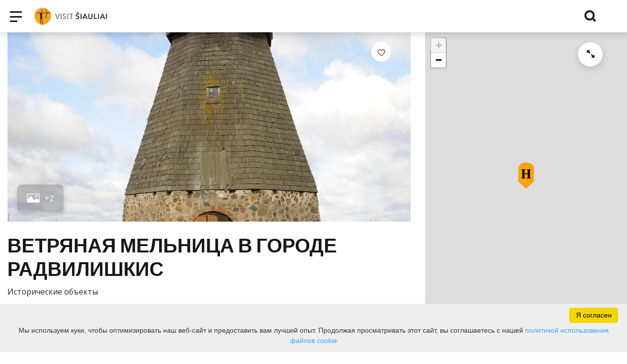

--- FILE ---
content_type: text/html; charset=utf-8
request_url: https://www.google.com/recaptcha/api2/anchor?ar=1&k=6LdOi-oUAAAAAKU10U45LcmDtnG2HbrucVNQ2xIq&co=aHR0cHM6Ly93d3cudmlzaXRzaWF1bGlhaS5sdDo0NDM.&hl=en&v=PoyoqOPhxBO7pBk68S4YbpHZ&size=invisible&anchor-ms=20000&execute-ms=30000&cb=bwok293ou9hi
body_size: 48695
content:
<!DOCTYPE HTML><html dir="ltr" lang="en"><head><meta http-equiv="Content-Type" content="text/html; charset=UTF-8">
<meta http-equiv="X-UA-Compatible" content="IE=edge">
<title>reCAPTCHA</title>
<style type="text/css">
/* cyrillic-ext */
@font-face {
  font-family: 'Roboto';
  font-style: normal;
  font-weight: 400;
  font-stretch: 100%;
  src: url(//fonts.gstatic.com/s/roboto/v48/KFO7CnqEu92Fr1ME7kSn66aGLdTylUAMa3GUBHMdazTgWw.woff2) format('woff2');
  unicode-range: U+0460-052F, U+1C80-1C8A, U+20B4, U+2DE0-2DFF, U+A640-A69F, U+FE2E-FE2F;
}
/* cyrillic */
@font-face {
  font-family: 'Roboto';
  font-style: normal;
  font-weight: 400;
  font-stretch: 100%;
  src: url(//fonts.gstatic.com/s/roboto/v48/KFO7CnqEu92Fr1ME7kSn66aGLdTylUAMa3iUBHMdazTgWw.woff2) format('woff2');
  unicode-range: U+0301, U+0400-045F, U+0490-0491, U+04B0-04B1, U+2116;
}
/* greek-ext */
@font-face {
  font-family: 'Roboto';
  font-style: normal;
  font-weight: 400;
  font-stretch: 100%;
  src: url(//fonts.gstatic.com/s/roboto/v48/KFO7CnqEu92Fr1ME7kSn66aGLdTylUAMa3CUBHMdazTgWw.woff2) format('woff2');
  unicode-range: U+1F00-1FFF;
}
/* greek */
@font-face {
  font-family: 'Roboto';
  font-style: normal;
  font-weight: 400;
  font-stretch: 100%;
  src: url(//fonts.gstatic.com/s/roboto/v48/KFO7CnqEu92Fr1ME7kSn66aGLdTylUAMa3-UBHMdazTgWw.woff2) format('woff2');
  unicode-range: U+0370-0377, U+037A-037F, U+0384-038A, U+038C, U+038E-03A1, U+03A3-03FF;
}
/* math */
@font-face {
  font-family: 'Roboto';
  font-style: normal;
  font-weight: 400;
  font-stretch: 100%;
  src: url(//fonts.gstatic.com/s/roboto/v48/KFO7CnqEu92Fr1ME7kSn66aGLdTylUAMawCUBHMdazTgWw.woff2) format('woff2');
  unicode-range: U+0302-0303, U+0305, U+0307-0308, U+0310, U+0312, U+0315, U+031A, U+0326-0327, U+032C, U+032F-0330, U+0332-0333, U+0338, U+033A, U+0346, U+034D, U+0391-03A1, U+03A3-03A9, U+03B1-03C9, U+03D1, U+03D5-03D6, U+03F0-03F1, U+03F4-03F5, U+2016-2017, U+2034-2038, U+203C, U+2040, U+2043, U+2047, U+2050, U+2057, U+205F, U+2070-2071, U+2074-208E, U+2090-209C, U+20D0-20DC, U+20E1, U+20E5-20EF, U+2100-2112, U+2114-2115, U+2117-2121, U+2123-214F, U+2190, U+2192, U+2194-21AE, U+21B0-21E5, U+21F1-21F2, U+21F4-2211, U+2213-2214, U+2216-22FF, U+2308-230B, U+2310, U+2319, U+231C-2321, U+2336-237A, U+237C, U+2395, U+239B-23B7, U+23D0, U+23DC-23E1, U+2474-2475, U+25AF, U+25B3, U+25B7, U+25BD, U+25C1, U+25CA, U+25CC, U+25FB, U+266D-266F, U+27C0-27FF, U+2900-2AFF, U+2B0E-2B11, U+2B30-2B4C, U+2BFE, U+3030, U+FF5B, U+FF5D, U+1D400-1D7FF, U+1EE00-1EEFF;
}
/* symbols */
@font-face {
  font-family: 'Roboto';
  font-style: normal;
  font-weight: 400;
  font-stretch: 100%;
  src: url(//fonts.gstatic.com/s/roboto/v48/KFO7CnqEu92Fr1ME7kSn66aGLdTylUAMaxKUBHMdazTgWw.woff2) format('woff2');
  unicode-range: U+0001-000C, U+000E-001F, U+007F-009F, U+20DD-20E0, U+20E2-20E4, U+2150-218F, U+2190, U+2192, U+2194-2199, U+21AF, U+21E6-21F0, U+21F3, U+2218-2219, U+2299, U+22C4-22C6, U+2300-243F, U+2440-244A, U+2460-24FF, U+25A0-27BF, U+2800-28FF, U+2921-2922, U+2981, U+29BF, U+29EB, U+2B00-2BFF, U+4DC0-4DFF, U+FFF9-FFFB, U+10140-1018E, U+10190-1019C, U+101A0, U+101D0-101FD, U+102E0-102FB, U+10E60-10E7E, U+1D2C0-1D2D3, U+1D2E0-1D37F, U+1F000-1F0FF, U+1F100-1F1AD, U+1F1E6-1F1FF, U+1F30D-1F30F, U+1F315, U+1F31C, U+1F31E, U+1F320-1F32C, U+1F336, U+1F378, U+1F37D, U+1F382, U+1F393-1F39F, U+1F3A7-1F3A8, U+1F3AC-1F3AF, U+1F3C2, U+1F3C4-1F3C6, U+1F3CA-1F3CE, U+1F3D4-1F3E0, U+1F3ED, U+1F3F1-1F3F3, U+1F3F5-1F3F7, U+1F408, U+1F415, U+1F41F, U+1F426, U+1F43F, U+1F441-1F442, U+1F444, U+1F446-1F449, U+1F44C-1F44E, U+1F453, U+1F46A, U+1F47D, U+1F4A3, U+1F4B0, U+1F4B3, U+1F4B9, U+1F4BB, U+1F4BF, U+1F4C8-1F4CB, U+1F4D6, U+1F4DA, U+1F4DF, U+1F4E3-1F4E6, U+1F4EA-1F4ED, U+1F4F7, U+1F4F9-1F4FB, U+1F4FD-1F4FE, U+1F503, U+1F507-1F50B, U+1F50D, U+1F512-1F513, U+1F53E-1F54A, U+1F54F-1F5FA, U+1F610, U+1F650-1F67F, U+1F687, U+1F68D, U+1F691, U+1F694, U+1F698, U+1F6AD, U+1F6B2, U+1F6B9-1F6BA, U+1F6BC, U+1F6C6-1F6CF, U+1F6D3-1F6D7, U+1F6E0-1F6EA, U+1F6F0-1F6F3, U+1F6F7-1F6FC, U+1F700-1F7FF, U+1F800-1F80B, U+1F810-1F847, U+1F850-1F859, U+1F860-1F887, U+1F890-1F8AD, U+1F8B0-1F8BB, U+1F8C0-1F8C1, U+1F900-1F90B, U+1F93B, U+1F946, U+1F984, U+1F996, U+1F9E9, U+1FA00-1FA6F, U+1FA70-1FA7C, U+1FA80-1FA89, U+1FA8F-1FAC6, U+1FACE-1FADC, U+1FADF-1FAE9, U+1FAF0-1FAF8, U+1FB00-1FBFF;
}
/* vietnamese */
@font-face {
  font-family: 'Roboto';
  font-style: normal;
  font-weight: 400;
  font-stretch: 100%;
  src: url(//fonts.gstatic.com/s/roboto/v48/KFO7CnqEu92Fr1ME7kSn66aGLdTylUAMa3OUBHMdazTgWw.woff2) format('woff2');
  unicode-range: U+0102-0103, U+0110-0111, U+0128-0129, U+0168-0169, U+01A0-01A1, U+01AF-01B0, U+0300-0301, U+0303-0304, U+0308-0309, U+0323, U+0329, U+1EA0-1EF9, U+20AB;
}
/* latin-ext */
@font-face {
  font-family: 'Roboto';
  font-style: normal;
  font-weight: 400;
  font-stretch: 100%;
  src: url(//fonts.gstatic.com/s/roboto/v48/KFO7CnqEu92Fr1ME7kSn66aGLdTylUAMa3KUBHMdazTgWw.woff2) format('woff2');
  unicode-range: U+0100-02BA, U+02BD-02C5, U+02C7-02CC, U+02CE-02D7, U+02DD-02FF, U+0304, U+0308, U+0329, U+1D00-1DBF, U+1E00-1E9F, U+1EF2-1EFF, U+2020, U+20A0-20AB, U+20AD-20C0, U+2113, U+2C60-2C7F, U+A720-A7FF;
}
/* latin */
@font-face {
  font-family: 'Roboto';
  font-style: normal;
  font-weight: 400;
  font-stretch: 100%;
  src: url(//fonts.gstatic.com/s/roboto/v48/KFO7CnqEu92Fr1ME7kSn66aGLdTylUAMa3yUBHMdazQ.woff2) format('woff2');
  unicode-range: U+0000-00FF, U+0131, U+0152-0153, U+02BB-02BC, U+02C6, U+02DA, U+02DC, U+0304, U+0308, U+0329, U+2000-206F, U+20AC, U+2122, U+2191, U+2193, U+2212, U+2215, U+FEFF, U+FFFD;
}
/* cyrillic-ext */
@font-face {
  font-family: 'Roboto';
  font-style: normal;
  font-weight: 500;
  font-stretch: 100%;
  src: url(//fonts.gstatic.com/s/roboto/v48/KFO7CnqEu92Fr1ME7kSn66aGLdTylUAMa3GUBHMdazTgWw.woff2) format('woff2');
  unicode-range: U+0460-052F, U+1C80-1C8A, U+20B4, U+2DE0-2DFF, U+A640-A69F, U+FE2E-FE2F;
}
/* cyrillic */
@font-face {
  font-family: 'Roboto';
  font-style: normal;
  font-weight: 500;
  font-stretch: 100%;
  src: url(//fonts.gstatic.com/s/roboto/v48/KFO7CnqEu92Fr1ME7kSn66aGLdTylUAMa3iUBHMdazTgWw.woff2) format('woff2');
  unicode-range: U+0301, U+0400-045F, U+0490-0491, U+04B0-04B1, U+2116;
}
/* greek-ext */
@font-face {
  font-family: 'Roboto';
  font-style: normal;
  font-weight: 500;
  font-stretch: 100%;
  src: url(//fonts.gstatic.com/s/roboto/v48/KFO7CnqEu92Fr1ME7kSn66aGLdTylUAMa3CUBHMdazTgWw.woff2) format('woff2');
  unicode-range: U+1F00-1FFF;
}
/* greek */
@font-face {
  font-family: 'Roboto';
  font-style: normal;
  font-weight: 500;
  font-stretch: 100%;
  src: url(//fonts.gstatic.com/s/roboto/v48/KFO7CnqEu92Fr1ME7kSn66aGLdTylUAMa3-UBHMdazTgWw.woff2) format('woff2');
  unicode-range: U+0370-0377, U+037A-037F, U+0384-038A, U+038C, U+038E-03A1, U+03A3-03FF;
}
/* math */
@font-face {
  font-family: 'Roboto';
  font-style: normal;
  font-weight: 500;
  font-stretch: 100%;
  src: url(//fonts.gstatic.com/s/roboto/v48/KFO7CnqEu92Fr1ME7kSn66aGLdTylUAMawCUBHMdazTgWw.woff2) format('woff2');
  unicode-range: U+0302-0303, U+0305, U+0307-0308, U+0310, U+0312, U+0315, U+031A, U+0326-0327, U+032C, U+032F-0330, U+0332-0333, U+0338, U+033A, U+0346, U+034D, U+0391-03A1, U+03A3-03A9, U+03B1-03C9, U+03D1, U+03D5-03D6, U+03F0-03F1, U+03F4-03F5, U+2016-2017, U+2034-2038, U+203C, U+2040, U+2043, U+2047, U+2050, U+2057, U+205F, U+2070-2071, U+2074-208E, U+2090-209C, U+20D0-20DC, U+20E1, U+20E5-20EF, U+2100-2112, U+2114-2115, U+2117-2121, U+2123-214F, U+2190, U+2192, U+2194-21AE, U+21B0-21E5, U+21F1-21F2, U+21F4-2211, U+2213-2214, U+2216-22FF, U+2308-230B, U+2310, U+2319, U+231C-2321, U+2336-237A, U+237C, U+2395, U+239B-23B7, U+23D0, U+23DC-23E1, U+2474-2475, U+25AF, U+25B3, U+25B7, U+25BD, U+25C1, U+25CA, U+25CC, U+25FB, U+266D-266F, U+27C0-27FF, U+2900-2AFF, U+2B0E-2B11, U+2B30-2B4C, U+2BFE, U+3030, U+FF5B, U+FF5D, U+1D400-1D7FF, U+1EE00-1EEFF;
}
/* symbols */
@font-face {
  font-family: 'Roboto';
  font-style: normal;
  font-weight: 500;
  font-stretch: 100%;
  src: url(//fonts.gstatic.com/s/roboto/v48/KFO7CnqEu92Fr1ME7kSn66aGLdTylUAMaxKUBHMdazTgWw.woff2) format('woff2');
  unicode-range: U+0001-000C, U+000E-001F, U+007F-009F, U+20DD-20E0, U+20E2-20E4, U+2150-218F, U+2190, U+2192, U+2194-2199, U+21AF, U+21E6-21F0, U+21F3, U+2218-2219, U+2299, U+22C4-22C6, U+2300-243F, U+2440-244A, U+2460-24FF, U+25A0-27BF, U+2800-28FF, U+2921-2922, U+2981, U+29BF, U+29EB, U+2B00-2BFF, U+4DC0-4DFF, U+FFF9-FFFB, U+10140-1018E, U+10190-1019C, U+101A0, U+101D0-101FD, U+102E0-102FB, U+10E60-10E7E, U+1D2C0-1D2D3, U+1D2E0-1D37F, U+1F000-1F0FF, U+1F100-1F1AD, U+1F1E6-1F1FF, U+1F30D-1F30F, U+1F315, U+1F31C, U+1F31E, U+1F320-1F32C, U+1F336, U+1F378, U+1F37D, U+1F382, U+1F393-1F39F, U+1F3A7-1F3A8, U+1F3AC-1F3AF, U+1F3C2, U+1F3C4-1F3C6, U+1F3CA-1F3CE, U+1F3D4-1F3E0, U+1F3ED, U+1F3F1-1F3F3, U+1F3F5-1F3F7, U+1F408, U+1F415, U+1F41F, U+1F426, U+1F43F, U+1F441-1F442, U+1F444, U+1F446-1F449, U+1F44C-1F44E, U+1F453, U+1F46A, U+1F47D, U+1F4A3, U+1F4B0, U+1F4B3, U+1F4B9, U+1F4BB, U+1F4BF, U+1F4C8-1F4CB, U+1F4D6, U+1F4DA, U+1F4DF, U+1F4E3-1F4E6, U+1F4EA-1F4ED, U+1F4F7, U+1F4F9-1F4FB, U+1F4FD-1F4FE, U+1F503, U+1F507-1F50B, U+1F50D, U+1F512-1F513, U+1F53E-1F54A, U+1F54F-1F5FA, U+1F610, U+1F650-1F67F, U+1F687, U+1F68D, U+1F691, U+1F694, U+1F698, U+1F6AD, U+1F6B2, U+1F6B9-1F6BA, U+1F6BC, U+1F6C6-1F6CF, U+1F6D3-1F6D7, U+1F6E0-1F6EA, U+1F6F0-1F6F3, U+1F6F7-1F6FC, U+1F700-1F7FF, U+1F800-1F80B, U+1F810-1F847, U+1F850-1F859, U+1F860-1F887, U+1F890-1F8AD, U+1F8B0-1F8BB, U+1F8C0-1F8C1, U+1F900-1F90B, U+1F93B, U+1F946, U+1F984, U+1F996, U+1F9E9, U+1FA00-1FA6F, U+1FA70-1FA7C, U+1FA80-1FA89, U+1FA8F-1FAC6, U+1FACE-1FADC, U+1FADF-1FAE9, U+1FAF0-1FAF8, U+1FB00-1FBFF;
}
/* vietnamese */
@font-face {
  font-family: 'Roboto';
  font-style: normal;
  font-weight: 500;
  font-stretch: 100%;
  src: url(//fonts.gstatic.com/s/roboto/v48/KFO7CnqEu92Fr1ME7kSn66aGLdTylUAMa3OUBHMdazTgWw.woff2) format('woff2');
  unicode-range: U+0102-0103, U+0110-0111, U+0128-0129, U+0168-0169, U+01A0-01A1, U+01AF-01B0, U+0300-0301, U+0303-0304, U+0308-0309, U+0323, U+0329, U+1EA0-1EF9, U+20AB;
}
/* latin-ext */
@font-face {
  font-family: 'Roboto';
  font-style: normal;
  font-weight: 500;
  font-stretch: 100%;
  src: url(//fonts.gstatic.com/s/roboto/v48/KFO7CnqEu92Fr1ME7kSn66aGLdTylUAMa3KUBHMdazTgWw.woff2) format('woff2');
  unicode-range: U+0100-02BA, U+02BD-02C5, U+02C7-02CC, U+02CE-02D7, U+02DD-02FF, U+0304, U+0308, U+0329, U+1D00-1DBF, U+1E00-1E9F, U+1EF2-1EFF, U+2020, U+20A0-20AB, U+20AD-20C0, U+2113, U+2C60-2C7F, U+A720-A7FF;
}
/* latin */
@font-face {
  font-family: 'Roboto';
  font-style: normal;
  font-weight: 500;
  font-stretch: 100%;
  src: url(//fonts.gstatic.com/s/roboto/v48/KFO7CnqEu92Fr1ME7kSn66aGLdTylUAMa3yUBHMdazQ.woff2) format('woff2');
  unicode-range: U+0000-00FF, U+0131, U+0152-0153, U+02BB-02BC, U+02C6, U+02DA, U+02DC, U+0304, U+0308, U+0329, U+2000-206F, U+20AC, U+2122, U+2191, U+2193, U+2212, U+2215, U+FEFF, U+FFFD;
}
/* cyrillic-ext */
@font-face {
  font-family: 'Roboto';
  font-style: normal;
  font-weight: 900;
  font-stretch: 100%;
  src: url(//fonts.gstatic.com/s/roboto/v48/KFO7CnqEu92Fr1ME7kSn66aGLdTylUAMa3GUBHMdazTgWw.woff2) format('woff2');
  unicode-range: U+0460-052F, U+1C80-1C8A, U+20B4, U+2DE0-2DFF, U+A640-A69F, U+FE2E-FE2F;
}
/* cyrillic */
@font-face {
  font-family: 'Roboto';
  font-style: normal;
  font-weight: 900;
  font-stretch: 100%;
  src: url(//fonts.gstatic.com/s/roboto/v48/KFO7CnqEu92Fr1ME7kSn66aGLdTylUAMa3iUBHMdazTgWw.woff2) format('woff2');
  unicode-range: U+0301, U+0400-045F, U+0490-0491, U+04B0-04B1, U+2116;
}
/* greek-ext */
@font-face {
  font-family: 'Roboto';
  font-style: normal;
  font-weight: 900;
  font-stretch: 100%;
  src: url(//fonts.gstatic.com/s/roboto/v48/KFO7CnqEu92Fr1ME7kSn66aGLdTylUAMa3CUBHMdazTgWw.woff2) format('woff2');
  unicode-range: U+1F00-1FFF;
}
/* greek */
@font-face {
  font-family: 'Roboto';
  font-style: normal;
  font-weight: 900;
  font-stretch: 100%;
  src: url(//fonts.gstatic.com/s/roboto/v48/KFO7CnqEu92Fr1ME7kSn66aGLdTylUAMa3-UBHMdazTgWw.woff2) format('woff2');
  unicode-range: U+0370-0377, U+037A-037F, U+0384-038A, U+038C, U+038E-03A1, U+03A3-03FF;
}
/* math */
@font-face {
  font-family: 'Roboto';
  font-style: normal;
  font-weight: 900;
  font-stretch: 100%;
  src: url(//fonts.gstatic.com/s/roboto/v48/KFO7CnqEu92Fr1ME7kSn66aGLdTylUAMawCUBHMdazTgWw.woff2) format('woff2');
  unicode-range: U+0302-0303, U+0305, U+0307-0308, U+0310, U+0312, U+0315, U+031A, U+0326-0327, U+032C, U+032F-0330, U+0332-0333, U+0338, U+033A, U+0346, U+034D, U+0391-03A1, U+03A3-03A9, U+03B1-03C9, U+03D1, U+03D5-03D6, U+03F0-03F1, U+03F4-03F5, U+2016-2017, U+2034-2038, U+203C, U+2040, U+2043, U+2047, U+2050, U+2057, U+205F, U+2070-2071, U+2074-208E, U+2090-209C, U+20D0-20DC, U+20E1, U+20E5-20EF, U+2100-2112, U+2114-2115, U+2117-2121, U+2123-214F, U+2190, U+2192, U+2194-21AE, U+21B0-21E5, U+21F1-21F2, U+21F4-2211, U+2213-2214, U+2216-22FF, U+2308-230B, U+2310, U+2319, U+231C-2321, U+2336-237A, U+237C, U+2395, U+239B-23B7, U+23D0, U+23DC-23E1, U+2474-2475, U+25AF, U+25B3, U+25B7, U+25BD, U+25C1, U+25CA, U+25CC, U+25FB, U+266D-266F, U+27C0-27FF, U+2900-2AFF, U+2B0E-2B11, U+2B30-2B4C, U+2BFE, U+3030, U+FF5B, U+FF5D, U+1D400-1D7FF, U+1EE00-1EEFF;
}
/* symbols */
@font-face {
  font-family: 'Roboto';
  font-style: normal;
  font-weight: 900;
  font-stretch: 100%;
  src: url(//fonts.gstatic.com/s/roboto/v48/KFO7CnqEu92Fr1ME7kSn66aGLdTylUAMaxKUBHMdazTgWw.woff2) format('woff2');
  unicode-range: U+0001-000C, U+000E-001F, U+007F-009F, U+20DD-20E0, U+20E2-20E4, U+2150-218F, U+2190, U+2192, U+2194-2199, U+21AF, U+21E6-21F0, U+21F3, U+2218-2219, U+2299, U+22C4-22C6, U+2300-243F, U+2440-244A, U+2460-24FF, U+25A0-27BF, U+2800-28FF, U+2921-2922, U+2981, U+29BF, U+29EB, U+2B00-2BFF, U+4DC0-4DFF, U+FFF9-FFFB, U+10140-1018E, U+10190-1019C, U+101A0, U+101D0-101FD, U+102E0-102FB, U+10E60-10E7E, U+1D2C0-1D2D3, U+1D2E0-1D37F, U+1F000-1F0FF, U+1F100-1F1AD, U+1F1E6-1F1FF, U+1F30D-1F30F, U+1F315, U+1F31C, U+1F31E, U+1F320-1F32C, U+1F336, U+1F378, U+1F37D, U+1F382, U+1F393-1F39F, U+1F3A7-1F3A8, U+1F3AC-1F3AF, U+1F3C2, U+1F3C4-1F3C6, U+1F3CA-1F3CE, U+1F3D4-1F3E0, U+1F3ED, U+1F3F1-1F3F3, U+1F3F5-1F3F7, U+1F408, U+1F415, U+1F41F, U+1F426, U+1F43F, U+1F441-1F442, U+1F444, U+1F446-1F449, U+1F44C-1F44E, U+1F453, U+1F46A, U+1F47D, U+1F4A3, U+1F4B0, U+1F4B3, U+1F4B9, U+1F4BB, U+1F4BF, U+1F4C8-1F4CB, U+1F4D6, U+1F4DA, U+1F4DF, U+1F4E3-1F4E6, U+1F4EA-1F4ED, U+1F4F7, U+1F4F9-1F4FB, U+1F4FD-1F4FE, U+1F503, U+1F507-1F50B, U+1F50D, U+1F512-1F513, U+1F53E-1F54A, U+1F54F-1F5FA, U+1F610, U+1F650-1F67F, U+1F687, U+1F68D, U+1F691, U+1F694, U+1F698, U+1F6AD, U+1F6B2, U+1F6B9-1F6BA, U+1F6BC, U+1F6C6-1F6CF, U+1F6D3-1F6D7, U+1F6E0-1F6EA, U+1F6F0-1F6F3, U+1F6F7-1F6FC, U+1F700-1F7FF, U+1F800-1F80B, U+1F810-1F847, U+1F850-1F859, U+1F860-1F887, U+1F890-1F8AD, U+1F8B0-1F8BB, U+1F8C0-1F8C1, U+1F900-1F90B, U+1F93B, U+1F946, U+1F984, U+1F996, U+1F9E9, U+1FA00-1FA6F, U+1FA70-1FA7C, U+1FA80-1FA89, U+1FA8F-1FAC6, U+1FACE-1FADC, U+1FADF-1FAE9, U+1FAF0-1FAF8, U+1FB00-1FBFF;
}
/* vietnamese */
@font-face {
  font-family: 'Roboto';
  font-style: normal;
  font-weight: 900;
  font-stretch: 100%;
  src: url(//fonts.gstatic.com/s/roboto/v48/KFO7CnqEu92Fr1ME7kSn66aGLdTylUAMa3OUBHMdazTgWw.woff2) format('woff2');
  unicode-range: U+0102-0103, U+0110-0111, U+0128-0129, U+0168-0169, U+01A0-01A1, U+01AF-01B0, U+0300-0301, U+0303-0304, U+0308-0309, U+0323, U+0329, U+1EA0-1EF9, U+20AB;
}
/* latin-ext */
@font-face {
  font-family: 'Roboto';
  font-style: normal;
  font-weight: 900;
  font-stretch: 100%;
  src: url(//fonts.gstatic.com/s/roboto/v48/KFO7CnqEu92Fr1ME7kSn66aGLdTylUAMa3KUBHMdazTgWw.woff2) format('woff2');
  unicode-range: U+0100-02BA, U+02BD-02C5, U+02C7-02CC, U+02CE-02D7, U+02DD-02FF, U+0304, U+0308, U+0329, U+1D00-1DBF, U+1E00-1E9F, U+1EF2-1EFF, U+2020, U+20A0-20AB, U+20AD-20C0, U+2113, U+2C60-2C7F, U+A720-A7FF;
}
/* latin */
@font-face {
  font-family: 'Roboto';
  font-style: normal;
  font-weight: 900;
  font-stretch: 100%;
  src: url(//fonts.gstatic.com/s/roboto/v48/KFO7CnqEu92Fr1ME7kSn66aGLdTylUAMa3yUBHMdazQ.woff2) format('woff2');
  unicode-range: U+0000-00FF, U+0131, U+0152-0153, U+02BB-02BC, U+02C6, U+02DA, U+02DC, U+0304, U+0308, U+0329, U+2000-206F, U+20AC, U+2122, U+2191, U+2193, U+2212, U+2215, U+FEFF, U+FFFD;
}

</style>
<link rel="stylesheet" type="text/css" href="https://www.gstatic.com/recaptcha/releases/PoyoqOPhxBO7pBk68S4YbpHZ/styles__ltr.css">
<script nonce="2esqAeN4Jr6sX9zueAueEw" type="text/javascript">window['__recaptcha_api'] = 'https://www.google.com/recaptcha/api2/';</script>
<script type="text/javascript" src="https://www.gstatic.com/recaptcha/releases/PoyoqOPhxBO7pBk68S4YbpHZ/recaptcha__en.js" nonce="2esqAeN4Jr6sX9zueAueEw">
      
    </script></head>
<body><div id="rc-anchor-alert" class="rc-anchor-alert"></div>
<input type="hidden" id="recaptcha-token" value="[base64]">
<script type="text/javascript" nonce="2esqAeN4Jr6sX9zueAueEw">
      recaptcha.anchor.Main.init("[\x22ainput\x22,[\x22bgdata\x22,\x22\x22,\[base64]/[base64]/[base64]/[base64]/[base64]/UltsKytdPUU6KEU8MjA0OD9SW2wrK109RT4+NnwxOTI6KChFJjY0NTEyKT09NTUyOTYmJk0rMTxjLmxlbmd0aCYmKGMuY2hhckNvZGVBdChNKzEpJjY0NTEyKT09NTYzMjA/[base64]/[base64]/[base64]/[base64]/[base64]/[base64]/[base64]\x22,\[base64]\\u003d\x22,\x22w6M1VkzCucKawrTClcOwwqgZJsOkw4DDqXkqwoXDpsOmwpXDikgaKcK2wooCKQVJBcOlw5HDjsKGwo9AViJ9w4sFw4XCrivCnRFNb8Ozw6PCgiLCjsKbQcO0fcO9woBmwq5vIS8ew5DCuHvCrMOQD8O/w7Vww6xZCcOCwpx+wqTDmhdMLhYpRHZIw6h/YsK+w6prw6nDrsOMw5AJw5TDn07ClsKOwqfDsSTDmAktw6skIUHDsUxPw4PDtkPCpwHCqMOPwrrCh8KMAMKQwqJVwpY5d2V7c2Naw4F3w7PDilfDhMOxwpbCsMKAwrDDiMKVV1dCGwMwNUhCA33DlMKEwocRw41rPsKna8Ozw6PCr8OwK8OHwq/CgVMOBcOIP1XCkVASw4LDuwjCk2ctQsORw4sSw7/[base64]/w69uw549EMOhH28sVsO7ZcKGw7xfw6kLJgR2X8Olw6vCq8OVP8KXNDHCusKzEMKowo3DpsO5w4gIw5LDv8OowrpCAx4hwr3DkcOpXXzDk8OIXcOjwrUAQMOlaU1JbxLDv8KrW8KtwoPCgMOaW1vCkSnDtU3CtzJ+a8OQB8O/wqjDn8O7woxQwrpMblx+OMOPwqkBGcOffxPCi8KJYFLDmAYjRGhtEUzCsMKAwqA/BR/Cl8KSc37DgB/[base64]/[base64]/DgsKBwrPDhMKYScK/w6dQdzfCncOnYmsJwqrCm8Omw61Nw5Q/w57CiMKkWXQmd8O2BsO2w4nClsO/Y8K+w7c/A8KQwojDuDVaasKgUcOFKMOWC8KZCATDocOjVEpMPiZKwr9sMTdiDMKOwqdQfi1uw6RJw7jDtB/[base64]/GcOpGS4BasOvKFhYHFNswp9sCMKGw4/Cm8K6w4HCu2DDpm/DqcOHasObU3EuwpkjCjJsB8Kbw70LLcO5w5fCq8OpHVogQMKbwrbCumxiwoXCmCLCphYhw4pHMSQsw63CsXJnXF/CtxRHw6vCqw3ClWBQw6pWMcKKw5/DuUTCkMKgw45Ww6/CiFh4w5NSUcOlI8KQWsKVBS7DkA4BAkgWQsOoPC5pw5DCvGLCh8Kgw5zCisOEZj1zwogaw4t1JSEXw7zCnS/[base64]/[base64]/wrx5wqU+wpF1w7VwKBHCkCbCs8KSw5QlwrJ0w6HCjWQ1w6zCkw/DrsK4w6fCmnvDiR3CjMODMwJrBsOhw69UwofCkMOFwpcewph2w6c+bsOXwpnDjcOKCXDChsOBwqMVw6/Dswgqw5/[base64]/[base64]/GGXCiA1LLD7CsMOQH2bCngvCjsOcwrLDoFY8cgVMw4vDh0DCsipjGFNAw7rDvklhUx07F8KeMsOwBQvDiMKbfMOlwqsFd2RKwpjCjsO3AsKDIAoKJsOPw4jDlzjClUl/wpbDl8OJworCtMOLwpvCusO8w6cxw7rCmsKhIcK+wqvCoQg6woo8VnjCgMKaw7bDmcKmH8OEJ37Dl8O9TTHCqVnDmsKaw6EoFsKnw4vDhnTDh8KLc1tOGsKLTcO4wqPDrsO4wqAmwrLDgkIxw67Dh8K/[base64]/Cvld5wrPDrMOLYAgOYzJuw4xwwobCocOewo3CpDrDs8OcJMONwrnCtn7Ds17Drg1DVcOpfiTDmMKWRcOCwogRwpTCoCLDkcKPwoZ7wr5AwoTCniZQFcKlWFk/wqxcw7sewqHCuigPdsKBw4RnwqvCncObworCljELJ3LDoMK2wrt/w5zCsXc6BcO2AMOew7lzw79bUlHDqMK6wrDDuTIYw4fCmH0nw7PDik08wq3DgEZSwqxuNSvCqF/[base64]/DplvCkcONIcO9AMKhw5QEZ8O1CT4ocQ4+DSjCghHDrMKkIcK/w6PDtcO7Yg/Ck8O9YxXDrsK6Ew0YIcKNZsOhwoPDu3LDisKswqPDk8O6wpvCqVtQNhsKw54hPhDCjMKFw64fw4khw4hewrXCsMKjOnh+w7hrwqvDtjvDnMOubcOiBMO5w73DjsK+fQMwwoULGXgBH8OUw4DCqRXCisKkw7I/f8KTJSUbw73DvmXDhD/CnmrClsKiwotvV8OEwrnCtcKsRcKLwqZCw67CuW/DocOERcKdwr0RwrFceGwWwqfCqcOWeEBHwrNiw4vCoXFiw7Q/[base64]/w4pvAMOdw47CtsKSw7ZjwpHCgMOlw6XDt3nCjTMVNgHDi1xRBTFcf8OxRMObw6gxwrZQw7XDsR0nw6c0wpLCmVXCv8OPw6XDr8OrCcK0w5VowrA/[base64]/Cn8KIXAsKwp1kw5EbwonDswTDmjPCpsObw6/DtsO5NilqRsKuwqvDqy3DvQkcGsKPBcOVw4xXAMK6w4PDjMK5wrjDu8OHKCFmdxPDs1HCn8OswoPCrlY0wpvCqMKYGH7CgMKVecO9OMOSw7nDkQTCnhxOS13Cg28/wrHCkitgY8K1TcKocFrDqk/CkVUkYcORJcOJwrDCsGYJw5rCkcK2w4kvJB/DpWpgOx7CjQx+wq7DvX3CnEbCqDBIwqQMwqrCpH1XZlIVdMKvJDAsc8OUwpkqwqYjw6sQwoQ9Qj/DrjFwLcOuYsKvw5jDrcODw4rCtVknWsOww7oxTcORFF44WFVkwpgfwpNmwo3Dv8KHA8O1w77DsMOXRjg3KlPDp8Oqw40ew7dkwqbDvzjCnsOQwqNRwpPChAzCr8OsGkEcCVvDq8OPUw8Vw4vDrQDCtMOBw7AuERg/[base64]/[base64]/CgsOkKC0Fw7LDjjHDgDpxwqt/Bg5hTWTCnEHCg8K9ICnDtcKXwrkkYcOIwqzDtcK6w5rCnMKdwqvCi0rCs0LDvsKiXFrCq8OJeALDu8OawoLDuz7DpcOUEQvCjMK5WcKmwqHCiAzDqAZow78ffT/CmsKYG8O/ZMKsbMO3c8O4wph1XQXCiy7Dn8OaE8KYw6jCiBfDjVR7w7jDicOcwoLDtMK+PyrDm8Opw68WJx/Ch8OtA3RlYknDtMKpFBseYMK9NsK8TsOew6rCh8ORNMO0IsO6w4csXw/Ck8ODwr3Cs8KEw48EwpfCgB1qHcOKJjvChsOrcSVVwpZ+wopoB8K3w50hw6ZIwrPCox/DkMKddMKEwrV7woZdw6TCuTkGw5zDi0XCsMONw6pTbWJbw7vDkW90wrhsRMOJw6LCthdBw7TDmsKkMMKgATDClQTCsWVXwrZ2w44ZDsOCeEBkwqXCi8OzwqbDtsOkwrrDtMKbCMK/Z8Kbw6XCqsKewpnCrMKYKcOaw4dLwo90JsOIw7XCr8O6w6LDsMKAw4HCighowrfCsHlQOyPChy/DpiEawqTDj8OVXMOVw7/DqsKvw4sxeXHCjFnClcKpwrbChzMZw6MtTsOlwqTCp8O1w5jDkcKQAcONLcOrwoXDhMO5w63CoATCs0tkw5HCnC/CulJBw6nCsR5DwrHDikZywoXCpGHDp3PDtsKTHMOXSsK8acK/w4QawprCj3jCjMO0w4QOw4EEYD8IwrcATG8uw7wCwosVw4Fow73DgMOMb8OEw5XDnMKaEcK7LVxCYMKqCRfCqjfCtzLCncOSHcOoEMObwq4Rw6zCinjCoMOtwqPDksOgamFDwrExwpHDncKUw6c9IUV6UMKlTh7CsMO1Z0/[base64]/[base64]/BRtEesKew41Dw68dNRM8TsORcHkCf0LDuz15f8OQBigoPcKuDVXCkXPChWQewpJtw4zCq8OJw6xfwofDgRY4Dh9Lwr/CucKpw6zChAfDpyXDksKqwodnw7/CkF1Gw7vCqUXDjMO5w6/Cl3Q8wpYBw719w7vDhGnCqWPDlR/Ct8KrIwXCtMKDwo/DgQYMwo4lfMKZwpJOesKKY8OTw63CvsOdKC7CtcKRw7Bkw4tNw4HCpgdDW1nDucOPw7XCmSdOScOUwpbCkMKaf2zDg8Opw6VeYsOZw7EyH8Kpw7k1JsKzeQHCmsKYJ8KDSW7DvWlIwqEtXkfCoMOZwr/DoMKrw4nDm8ORWBEowqjDucOqw4EfTifDk8OgQGXDv8O0c0PDmMOawoUqYcOAYcKQwo5/eGrCjMKRw6fDviHCtcK8w5PCglLDpcKQw50FTFhjIGEmwrnDn8K5ay7DlAMbEMOOw4F5w5s+w4pDIUPDgMOKTVLCrsOSEcOlw7jCrhJywrrDv3JpwqgywpnDjTfCncO/w5RpSsKAw57DnMOfw5LCmsKUwqh+PxPDmSJ2LMKtwq7CvcKiwrfClsKpw7bCj8K7G8OKWWjCk8O0wrtDOlhresOuP2vCnsOAwo3CmMOsesKzwqjCkmjDj8KSw7PDgUhiw4zDmMKkOMOyPcOlWHZaDMKtcR9hMCrCkVN9wqpwZRg6IcOOw5jDqV/DjnbDr8OhKsOmZcOcwrnCncKVwpXCtS0Cw5xQw7AnbmgOwrTDicKvO0U3TcKOwpxddcO0wovClSHCgcKwI8KDbMKedcKVUcOHw5dIwrhww4gQw6EkwoAvbhnDrRnCijRnwrMhwpQoDTrDhMKjwoXDuMOPNGvDqQ3ClsKQwp7CjwMUw5rDhsKkNcK9XMOawonCtjBQwr/Duw/DssOcw4fCisK4MsOhDCUOwoPCgn9cw5snwr93aFxCKCDDlcOjwqZncRptw5fCuDfDnADDpTUGbXtUMFM8woo3wpTCh8OWwo/DjMOodcO9woADwpotwqcDwofDjMOJwp7DksOhK8OHAidmSkR2CMOCw6JBw7okwoonwrDClgoae3p6U8KdHcKFd0/DhsO6JGRcwqHCtcOLworCtmnDgE/[base64]/DunQDLhnCkSbDu2hdCEBWWcOiZ8KYw4dQZzbChyNtVMKnXmQHwpVCw7PCqcKuNMKew6/DscKJwqwhw5VuFcKNMVfDs8OaR8OIw5nDjw/CkcOQwpUHLsOWPA/CisOrAGZDGcOsw4LCrRnDh8OGMEAmwpXDhkjCrcOawozDmsO1WSLDmsKjwpjCjEPCv1Agw5rDrsKNw794wokSwp/[base64]/Dq8KHK8O7Tg4nwqXDuDYBw4nCgSvDnMKEw5U1DFzCq8KIQcKDSsONasKLNXBBw4oVw67Cuz3CmcO0PXbDrsKAwqPDm8O0DcKOAmgQOsKawrzDkgAkX2AtwpzCtsK7AcKXEFdTXsKuwpXDncKNw4hFw5PDqcKiECPDhxhrWik/UMKKw7Rbwq7Di3bDicKKIsOxcMOnRn1jwqhGcWZCQHt9wrEAw5DDs8KmCsKqwojCk0HCrcO6CMO4w5EIw4cBwpMYSGEtfTvDu2p0YMKLw6xhaBLCl8OeYHgbw7VvFsKVT8OIcnAGw60CccOHw4zChMOBRC/Cl8KcDHIjwpIhGSADb8O/wrTCkHJRCsOWw7jCnsKTwojDgivCrsK4woLDmsO2IMOJwrHDsMOWF8KLwrTDqMONw4Q3b8OUwpgcw6zCtTROwpADw4YSwow0SQvCqzYPw7AXXsOOZsOeIMKEw6Z/CsKJX8Kow7TCtMOHRsOfwrHCtBMVSAzCgEzDrxXCpsKgwpl0wpkmwpQgF8KEwqNCw4RoP2fCo8OFwpfCpMOIwqLDk8ONwovDhmnCgMKrwpd3w60yw7vDu03CrjHDlCYRYMOrw4tpw43DohfDoUzClDMxDlHDkF7DjUoiw7s/cUXCm8OOw7fDjMOfwrpQJMOlb8OECcOce8Kfwr0iw5IRPMOWw5gjwqfDrzg8BMOHUMOML8KoNDHChcKeFRHCksKHwprCtXDChGkgd8KzwpLDnzhBQjhhwrjCs8OBwoAiwpYbwrPChDUxw6/Dj8OqwoIRGWvDpsO1IAldFnnDucK9w5ILw7FdCcKMSUzDk1d8Y8Kkw7LDt2taPEkOw4DCik5nwooiwp/Cok/DgldHN8KDBXrCh8O2wq9qTXzDsBfCkm15wrfDk8OJfMOrw7okw6LCjMK1RG8IFcKQw7PDq8KYfsO1XzjDjhVhSsKZwoXCumNew7wOwpkaf2vDtMOHfDHDp1hmZ8O+wpolSUrCsV/Dp8K5w5vDqhDCsMKxw4JxwqLDmy10B3w0KFR1w5syw6jCmwbClgrDrm17w5pyM0EKOijDvsO0NsORw7MLDFliZgrCgsKZQ0V8Hk83UcOIWMKXDxp6QxXCkcOFSsKTKUF6PitWXCcVwrPDlAFaMMKuwrLCgR/CnwR4w5AbwqE2Qk0ew4zDmFnCn37DqMK6w49iwpIRWsO/w50zw7vCncKwOHHDtsOfT8OjFcKaw6rDqcOHw7XCgCXDhWoNAhXCoHxiK0jDpMOcw7o9w4jDsMO7wrHCm1YXwrcSL3vDojElwrzDpTnDqWF8wr7DrnbDmATDmMOnw4gcR8OyGcKaw5jDksODcHoqw7PDqcOUAgYYMsO3Ng7Dsh4Qw7/DvXJ/PMOmwqwCTy3Dm100w5jCksOIw4oZwpJLw7PDjsOiwpkXEEvCnEF5wro2woPCrMKRTsOtw6DDtcK3Ck1qw4ImOcKzDxPDm0R2c0/Cl8K5SV7Dk8KEwqHDljVawoLCrcOjw6Acw63CuMOow4PCqsKpZcK3YGRCV8OgwoY7QSLCnMOhw4rCqWHDucKJw4XCusKQFX4JSEnCvTnCtcKeAQTDiDjDsSTDncOjw5YBwqlcw6fCrsK0wrjDhMKFVGzDkMKkwoNGDiAmwpkqGMOXMMOPCMKhwo1Mwp/DusOBwrh1eMK9woHDnXk5wpnDo8OeQsKowoQKbcOzQ8OCHsO5TcOOw6jDjnzDkMK4DMK1UTTCtCHDpAsywq1+wp3DqCnCiy3ClMKVUsKuXDvDg8KkPMKYYsKJFQ3Cn8OrwovDpnJ9OMOVAcKJw7vDmD3DtcO/[base64]/bcOBIVERVgvCpMOmw6ghY27CrErChWXCpMO+AcOsw7lResKYw7PDkmzDlRDClS7CvMKhJlVjw4A4wrbDpGrDkWFYw4BLG3c4VcOIBsOSw7rCgcO5RWfDmMKafcO9wqJTFMKKw4orwr3DsTgfWcKNJw9mZ8Kvwot5w7nDkCnCn34GBV/[base64]/CjsOGMUh1HMOBw5LDiU9Nw5nCqMKQC8OCwphcS8KpbUHDvsKcwrfCqXrCqBo+w4IQX0l4wrTCiTd0w79mw7XCicKhw4nDlcKhM1Qhw5JcwpBfRMK6RHLDmg/CgCtow4nCkMK6FMK2TnxwwodowonDvxNTc0IJDQAIw4XCpMKPI8O3wqnCkMKMKDQZNxdlEGLDnB3DhsKecSjCucK6HsO3WsK/[base64]/[base64]/DhEXDh8OUAsKjwp4/SzRRf8OMS8KcMyBEWF8HYMOqPsOiUcO1w7VwEyNSwofCr8OdfcO9M8OFw4nCn8KTw4TCiEnDs3ojW8O7eMKDHsO4LsO/[base64]/[base64]/[base64]/CjljCicKrW0XCm8OIwqXDnsKqw4UcLG8bw7J0EMKewpRTw7Y+NMOEJTDDvcKMw4/DgcOPwpDDkQt4w4YDP8Oqw6rDsivDqsOXPsO1w4Jgw7Ivw59tw5ZfS0vCjEYaw6dzb8ORw4hxPcK2esOoMDJmw4HDmgnCgX3Cj1XDi0jCknTDkHRzUyzCiHDDhndpdsOAwooxwoBWwrwfwoATw4ddOsKlMRLDrhNaFcKpwr4xfTwZwolFPsO1w7F7wpfDqMO4wo9/UMO4wosuSMKLwp/[base64]/CjDZQUcKsw5LClCETGDPDpMKLwoJFw5XDnAc3JMKZw6HCrxnDuxBXw5nDhMK8w5bCt8K0wrhrccO+UGY4a8OEY1RBGR1dw6/[base64]/CmcKLw6YWwrjDnsKJw4PCoXpjwqPClSpHLMKOLD9DwqbCjcONw4TDjRB/JMK/PsOPw6J3aMOvCHR8wqsqSMORw7puwoFCw6nCix0kw53CjsKpw4zCucOVMwUALcOqCCnDmDDDqSlmw6fCu8Klwo7DjAbDpsKDJzvDtMKLwoXCtMOUYFbCgU/Dhw4TwovDl8OiKMKFY8OYw4pxwpnCn8O2wrkIw6/DssKOw5zCm3jDlVVaHcOxwoRNe3zClMKCwpbCosOkwrTCpHPChMO3w6PCli3DjcK3w6nCs8Kdw6xrOQNDI8OHwrMBwrwhLsOOJxY2RcKLNXHCmcKQM8KOwozCtj7CvD1aR3lbwofDszQ5d3/ChsKGYQ/DvsOCw6t0FyLCrAXCjsOdwpIkw7LCtMOLYBrDpsOzw7gVdcOWwrfDscKhNw89CXbDtVs1wrhlDMK5PsO1wog+wqYFw4rDosOlCsKow6RAw5HCjMODwrYMw5/CmU/DjcOIB302wqrCp28WKMKxScKQwp/CjMODw6TDuGXCksOGXUYSw6vDuxPCikfDrXrDl8K6woENwqTCusO2w6d9PilBKsOjS1UnwobCsBNVRhxzZMOzQMOswrPDtDMvwrHDmwk1w6DDsMKQwp1xwpPDq3HDmk/Dq8KyacKNdsOIwq8hw6Fzw7TCjcKkfmBlKjvCscK+woNHwozChl9uw6dFbcK6woDDhMOVBsK/wq3DncKRwpccw4p/PV95wq86IAHDlnPDk8OlSVTCj1PCsjhlIMK3woDDiH8dwqHCmsK4LXsrw7zDosOqZMKRfCfDil7CihAMw5RVSBzDnMOOw4I2IWPCtALCo8OlcQbCtcOhVhl3KsKUMx85wqTDm8OHWFwIw4NobycXw4QNBQrDh8K8wr8MZMOOw5jCisO/IwnCjsO7wrfDrA3DgcOIw5w/w4gmI2nDjsK+IsOEeDvCr8KUMVTClMO5wr90cR8qw4g3Cm9Vb8O9wr1Vw5jCr8OMw5loTiHCq3gEwpJ4wo8Iw6gbwrhKw7rCrsKtwoMKJsKECzjDr8K2wr0xwojDgW7CncOfw4kleUpsw5DCn8Kbw7FMFhIIw6/Ck1PDusOofsKcwqDDsEVRwow9w7YjwqnDr8K3w6d7NHLDsGPCswnCn8ORCcKvwqsWwr7DgMONJ1jCjX/CiTDCtnbCjMK8RcOydcKxV0rDrMKlw5LCjMOZT8KIw57DusOgWsKIHMK6BcOtw4RTasObHMO5w4vCmsKbwr0QwrhFwq8Iw6sfw7bDqcKqw5fCisOJcSIrMjpMcn9Zwrwaw7/[base64]/[base64]/w7ILw7BCD8OrZzbDsmPDqsKtwoEawo3DmsOKVkLDpcKdwo3CiQlIMcKHw5l3w6jDtcKDXcOtRCTCuRHDvyXDlWB4AMKWY1fCg8KrwoQzwpRHQMOFwp7CiD/DvMKwCH3DrGFnEcKRS8KyAGTCuULCulTDhnlOJsKPwoPDrDl9FWNQCy5LdFBCw4lWAwrDuHLDu8Kgw73CnD1EbFvDuh4iJFDCrcOOw4AcYMKNfXsSwrJpcShGw4PDiMOtwrPCph8owqRpGBcGwoJkw6/[base64]/Dp8OUwpI6w6xfw7ZHPsKITcOVwr4ff8OEw7vChcODwrQTCTkkJjHDtVDDp2fDp2HCq38SZcKLaMOqHcKfTg5SwpE8LjvCgwXCgcOSPsKLwrLCsWpiwpZXBsOZPsKwwqB5asKYScKzExFHw7JaIi5KWsKLw4PDoxXDsGx1w6/CgMKBZ8ODwofDjSfCh8OvS8KjNmB3VsKZDDYWwqhowqEHw5gvw7E/w6wXbMKlwrdiw67Dm8OtwpQewoHDgXYudcK1XcOlBsK0wpnDl1s/EsKsL8KPBWjCrAfCqlvDpWM3SwHCnBsOw7/[base64]/CtiDCtVbCgjnDtsOBwp9ZTMKyw4lORMKSZsO1MsKCwoLCvMOnwpwMwrxGwoHDgyg/w5Y6woHDjDQjQMOGTMOkw5fCj8OsWRoDwonDhzVMeQobNi3DvcKbacK+RARoWcOORMK3w7PDgMO5w6/[base64]/CrsOHwrzDsl/DsMOnwqjCo8K8wrXDr2UAdcO4w6Agw5XClMOCUGvCj8OBdFLDrA3Ds0MqwqjDgiLDr3zDm8KUClnCkMOdwoJsQsOOSj85ERrDgAs2wr5bUBrDgh7DvcOpw7ovwoNOw6c4GcOdwrJsPMKMwpgbWRQyw7vDlsOsBMOMbDk/wq9aRMKUwoN3GA5+w7/[base64]/[base64]/DjQTDvsK5X8KPdHYXN8K/w5JGZcObRADDg8OaHsK6w7JVw7kROGHDvMO2TMK4Q3zCpMKlwpEGw5ENw4fDl8OPwq5LFBxrSsK1w6dEM8OLwpdKwqZ3wqsQOMKiZlbCkMO0J8KAHsOeZR/Cu8Ovw4XCj8OgYltfw4HDlAt0BB7ChlXDgBMAw6rDpjbCjA0dSH7Ci0F3wp/Dh8KDw5bDqSgYw63DtcOIw7vCjAg5AMKAwoBjwppqAsOhIAnCp8OuYsKmJ13CjsKpw4ARwoMmPMKJwqHCpRk1wo/DicOhNDjChwM9wo1iw47DvMOjw7QdwqjCtEAgw6smw684TG/DkcOIVsOcEMKqaMKNIsKnfWVyNV15EizDucO5w5jCniBfw6Vsw5bDmsOhaMOiwqvDqQVEwqR9UWDDtCjDhQguw48qMmHDkBQRwq9jwqJRC8KgeWESw408YMO6EWQ7w5BEw5rCiGo2wqVIw6Eqw5nCnhZ8PU1PFcKKF8OTE8KWIHBSRMK6wp/DqMORwoUbM8KAY8Kgw4bDs8K3M8O7worCjHRzBMKXW0g3RsK1wqgrYm7DksK1wqZObVRUwqtVbMORwo5zQsOwwqvDmCoua3sNw5Nswos4SmJuR8KDdsOYAU3DtcO0wp/DsGN3WcOYZXIUwofDtMOvMsKgWMKpwodrwo/[base64]/wr1bXMO5V8OQJsOcK8KUwqTDlRZDwrB/w6USwq41w5vCrsKkwq7Dv3nDvHrDhmZwY8OrbcOZwo9Vw5LDmyrDi8OnS8O+w6sMc2g1w4sowrQmYsKxw6FrOgcXw7DCnlELFcO/VA3CpUtuwrwYXCjDucO9esOkw5zCpU4/w5bCg8KSWhbDpXMNw6Q+BMODU8OgBVY2JMK4woPDu8OKISpdTShnwofCmiPClVLDncOpNj0BWsORQsOmwpIYNMOyw6HDpSLDuAzCsxfCm0IDwoA1aQB6w7rCl8OuYVjDosKzwrXCs2suwqcMw4PCmT/ChcOKI8KnwoDDpcOZw4DCoXPDvsODwp9nRFbDicKgw4DDjQxJwo9BDR/CmSFkR8KTw4TDkmsBw78vdgzDssKJajpNTHobw4rDp8OEc3vDjhxVwrImw6PCs8ODQMKMMcKRw6ZVw7YTPMK3wq7Ck8O+SQ/DknLDpAUOwo7CsSVIPcKqSj5+Z0towq/Dp8K0AUhuXw3CiMKgwox1w7bCrsOiYsO1RMO3w4HCkDpvDXXDlX0awoA5w7bDgMOIe2lMwqrDghRNw7rCp8K9GcOvcsKtYihLwqvDkxTCm2PCrFxTAMK/[base64]/[base64]/[base64]/[base64]/DtMOSw7jCucOBw4LCtjR4w7TCisK8wolHwrHDqS5NwpDDvMKDw49UwrIwAcKIE8OUw4/Dk0F/WnRxwpHDgMKVw4LCsnvDlnzDlQzCqFXCqxbDpVcmwrQjRzzCt8Kkw4rCiMOkwrl+GxXCvcKFw5LDp2lKJsKqw63CpydSwp9VG3YWwoV5FWTDhCArw6g3dEtMwqzCgWIfwp1pKsKRUzTDoyDCn8O2w5nDtMKcbsKpwpE/w6LCpcKdwrJrDsOLwrDCn8KnJsKze0PDpsOJABjDoEhjOsKCwpnCnsOnZMKOasKUwq3CgkXDkS3DkhrDtgDCmsKEKSwvwpZnw5HDnsOhLU/DqFfCqwkWwrfCnMKwOsKTwrc5w6EgwpTCi8OLCsOMBGfDj8KRw5zDnljCv1HDtsKtw5ttAMObFA0eTMKUOsKOF8KGNEY5QcKpwp0kFHPCi8KEYMOVw5ADwqk/aHdNwp9rwojDicKcccKNwpI4w5zDvsO2wpPDnxsBcsKuw7TDjwrDicKawoQzwp4uwo/Cj8Odwq/Djj5YwrNRwp8JwpnCuRzDrCcYZ3taDsKGwqMNH8OWw7LDiVDDsMOFw64VR8OmTXjCvsKpH2IfcA8gwodGwp5eKXvCvsOzZlXCqcKlMgF/w41iCsOKw4TCiyjCnE7CvwDDhcKjwqrDusOOT8KYfkPDsH1Nw4RoT8O8w6M6w6M2EsOeKSrDtcOVTMOWw6XDqMKCYF0VDMOhw7fDi1NzwqHCsW3Cv8KiMsOaHC7DrjvDu3/[base64]/DisOkKMKNKsOZWGkJwpwwwq7CgsO3fcKYL057PMOsOTXDulTDhmDDt8OwYcOaw5kkOcOXw43CqXc9wrDCjsOUXsK5wozClQXDiVB1wosLw6UlwpNLwrY6w79cRMKWVcKZw6fDg8K/OMK2MQHCmwEPBsKww7LCr8OzwqNcW8O/[base64]/DrcOWw7BCYyPDr15sIiQAB8OQFDnCjsKsw7MtfhJtViXDnMKOH8KARsKtwp3DosO/[base64]/[base64]/Cx0dLsOWwqBnK8Ocw4xtw6/Cn8O5H3ggw6HCuScIw6HDmVltwrwJwptETHLCtsOXw4nCqsKPYx7Cp1rCpsK2O8Ozwpg7VXLCk1bDo1QZB8O1w7BWb8K6MgTCvATDtQVhw45NCTHDtsK3wq8swqvClmbDulcsMVxbacO2XwhZw6BfC8Oww7FOwqVPfkQlw6A0w6TDgMKbbsOHwrfDpS3DmEJ/[base64]/DojUWw5oAw5/[base64]/[base64]/Ci8KOEcOKMFXDuBw4wqNvw5LDu8KmC8OcD8K+HcKLTCw2cRfDqgPCjcKAWgN+w7Nyw5LDl0wgF1fClkZGdMOVcsOIw5PDi8KSwovCjBDDklHDlH4tw4/CoCjDs8O5wpPCgljDkMK3w4kFw5ttw71dw6wSanjCqj/[base64]/YXvDmXAxwqjDicOMHAERQmBORDDDqMKiwrXDmyhbwrQ1NwwuB1Agw65+VQF1JgdPV3PClikew4fDgwXDusKXw63CoSFuAktlwpXDjmrDucOtw7RiwqFIwr/DlcOXwoULb1/[base64]/DgFnCqMKKZXUlDgvDs8K0LMOJwqnDs8ORMAzCqwPDgkV1w5/DlcOZw7QywpfDglPDpHrDli9GSnscUsKzY8KCFcOxw5EzwqMpFw7DqG0RwrZqP1XDvcOAwoFHa8KZw5cYfGZ0wrd9w6MeHsOEchDDlk8xX8OJAysMasK6wr0Bw5rDh8OXSi/DnTHDphPCosO/NgTCh8OQw6bDvnHCsMOAwp3DvxNdw4LChMOaCRl+wo8tw6QZBRLDvEd3OMObwqRRwrzDsww2wqBbeMOtc8Kqwr/Cl8K7wpXCkU4Iw6h5wrTCiMOSwrzDvXPDnsOoDsK0wqHCog5xK1QkDwjClsO0wqNAw6hhwoIXGsKSJMKgwqjDpwjClAIWw4RVEmnDoMKKwrByT0VyK8KywpsKYsKDTlZGw70SwpshXy3CgsOWw7HCnMOMDC97w5bDnsKGwrXDgQLDjWvDpi/[base64]/CocOFb8OpYgPChcO+wrPDk8ORw5sPw4HCvMOhwrHCqS9uwrZvaCrDg8KIw4HDq8KlbwMeJ3wEwrMNPcKVwqd7fMKOwqTDrcKhwo/[base64]/BcONwq/[base64]/bybDl8KDwrLDtDsHKsKuUlDDgcKRS1oOZMOwR2ltw6LDum0fw74wM3fDs8OpwqDDg8OPwrvDoMOvWMKKw6rCjMOIEcOJw5XDlMOdwqLDrwFLP8OkwrfCpMOAw5giFDxdb8OQw6PDljFZw5FSw7/Dm1p/wpjDvWzCrsKrw7/DocOswpzCisKbYsOMOMKiAMODw6VVwpRuw7FHw4/CvMO1w7IDecKFUm/CvgTCkjrDtcKYwp/CvHbCvsKnZjZwYxbCvDXDl8O5BMKnHkTCu8K+NWEoX8OIK1bCssOrAcObw69HQGMew5vDrMKuwrzDmSUbwqzDk8K4MMKSNMOiZRnDtltoWS/CnmDCtiHDnhZOwpVkP8ONw7p3D8OMT8K4L8OWwoFnIRjDqMKCwp9+AMO9w55qwp/CkhFyw7/DiWlBY193Dh7CrcK3w69xwonDnsOVwrhVwprDtlYPwoIUUMKNZcOsd8Kgw5TCisKKKBTCj1s1wrQpw6A4wroQwoN/BMOew4vCrhwzVMOHB2fDr8KsN2LCs29lYkLDmi7DnFrDlsKmwpp+wohZMwXDmjAJwqjCosOFw68vRMKtZDbDliPDncK7w68BfMOpw4w0WsOywobCjcKzw7/DnMKtwpoWw6Q5QsONwrkNwqDCgh5lA8OLw4DCtSApwrvDmcKGKAlhwr1jwrLCpcOxwpMNHMOwwoQYwojCssOjAsOHRMOow4A0XTrDusO1wol9eRTDgVvCkiQQwpnCt0kwwofCuMOsKsK0KzMFw5jDnMKuLxbDnMKDImnDr2/DsxTDgnMqGMO/K8KbSMO5w4F/w7s/wofDnMKPwqfCoGnCkMOjw6hKw5/[base64]/Ehwew5bDkmE/w7fCg8KhcMKXwpFHVMObcsO6woo2wr3Do8OSwq/Dih/[base64]/ChztCYsOBwqHCo8KeVRbDssKgdRE3wr9PFcO/wqbDo8OGwrx/C2szwrRTfMOqUA/DosKBwpUkw67DnMOjL8O+CMO9S8OsA8K5w5LCpsO5w6TDpBTCocKNYcO/[base64]/CtATClMO1Z8OQw6zDgxcBHcOvHsKNw7sTwofDll3DiyIRw4DDlcKFSsOlMsOjw7Qgw59GWsOTGmwGw7QmSjjDrMK1w6NwPcO3wpzDt0ZHJsOJwr3CpcOmw5vDhEk/csK6IcK9woYiEl8Tw5U9wrvDicKowq8DcCLCmjTCksKFw4xVwolSwr3CtXpWA8OQZRRjw6bDnFXDp8Oow5tNwr/[base64]/CocOIU8OSw67DiMKfDnzDoBnCv8OUw5XCrMKqc04kNMOQQ8OTwqYiwpMPClohOzVxwrnCil3CusK7UTDDiXPCtGIqbFnCoiAHI8KxYcOXMFXCqHPDmMKEwqJdwp89HF7CksKgw4pZKCvCoBDDnC1kfsOXw7HDhFBvw7zCgMOSFHgwwoHCkMORU0/CjGgOw6d8UcKPVMK7w6bDmUHDk8KKwqfDtMOgwpIvQMOewprDqx8qw5vCkMOCWizDgB5qMX/[base64]/WcKnw4cTNHZLw58zwoZKIyhYw4Y9JsK3w7VRAVnDplxnV2DDnMKcw7bDisO8wpxsP1zCj1HCtznDgsO8ITXDgjbCusKqw41bwqfDj8KvAsKYwq9iKwh6wrnDgsKGeRBoIsObIMOgK0rCtcKEwp54MMOZGDcUw4XCrsOqE8OGw5zCmkjCkEU1QikkZ0jDtcKBwo/CuWQeYMODHMOfw6DDpsONHMKrw4UFecKWwrEkwq5Nwq3DucOjV8KmwofDpMOsJMKawpXCmsOuw4nDkhDDrS1Zwq5CN8Kdw4HDg8K5bMKkw6fCu8O9IRcTw6/[base64]/DkMOVXE/ChMKMwoLDkVoow6bCuEXCicKxXsK/wpnDkcKIcRzCqkXCvMK9CcKFwofCpn4lw4XCvcO9w7hmDMKNW2vDpcK7K3Mvw5/DkDJFRsOWwrEGZ8Kow5oSwogbw6YnwrM9cMKJwrjCscKvwpTCgcK9KkfCs23DtXHDgiZtwpDDpBosWMOXw4M/TsO5FTl5XyduDcKhwo7DjMKWwqfDqMKIVsKGNycvD8KKSFsdwrPDosKNw4XCjMObw4ocwrRjKMOdwrHDshbDi2sow5VPw5pHwrzDpF4mAxdtwpwBwrPCssOBVBUtWMO8wp4iMF0Ewqcgw7ZTEHU/w5/Du3TDqFAbcMKJdyTCjcO6MUhFMF3DmcOLwoPCiBYoDsOgw6bCh2BRB3HDnRHDl1cCwpRlDsKXw4jCmcK/MS8uw6LCtSTDijdhwo4tw7LDr2Y2SkMbwprCvMKuLsKOLmbCi0jDssKjwoTDkE5rSMKYSVjDiyLClcKqwqR8ZGDCt8OdRxgCJyDDhsOFw4ZDw4/DicOvw4jCi8Oywr/[base64]/DsgInUMO6a8OHw6IDT8Oaw73CiDMrw6bCtsOuPCPCp0Y\\u003d\x22],null,[\x22conf\x22,null,\x226LdOi-oUAAAAAKU10U45LcmDtnG2HbrucVNQ2xIq\x22,0,null,null,null,1,[21,125,63,73,95,87,41,43,42,83,102,105,109,121],[1017145,304],0,null,null,null,null,0,null,0,null,700,1,null,0,\[base64]/76lBhn6iwkZoQoZnOKMAhmv8xEZ\x22,0,0,null,null,1,null,0,0,null,null,null,0],\x22https://www.visitsiauliai.lt:443\x22,null,[3,1,1],null,null,null,1,3600,[\x22https://www.google.com/intl/en/policies/privacy/\x22,\x22https://www.google.com/intl/en/policies/terms/\x22],\x22oqEeLDCR/FHAIc6pBbxdM7cUyUnAtlLmcXIE46afb2Y\\u003d\x22,1,0,null,1,1769443455734,0,0,[179,200,137,104,166],null,[101],\x22RC-MbrwgNqNSRaE3A\x22,null,null,null,null,null,\x220dAFcWeA4av3C9sU3qOqXosTmPRmJdBpGnfPEmr8aa-7gX3cAQvFlkoDVZQK6osrnBUF1DNCHgzxA76oIECqRbTN-IQHpd5DIq8g\x22,1769526255788]");
    </script></body></html>